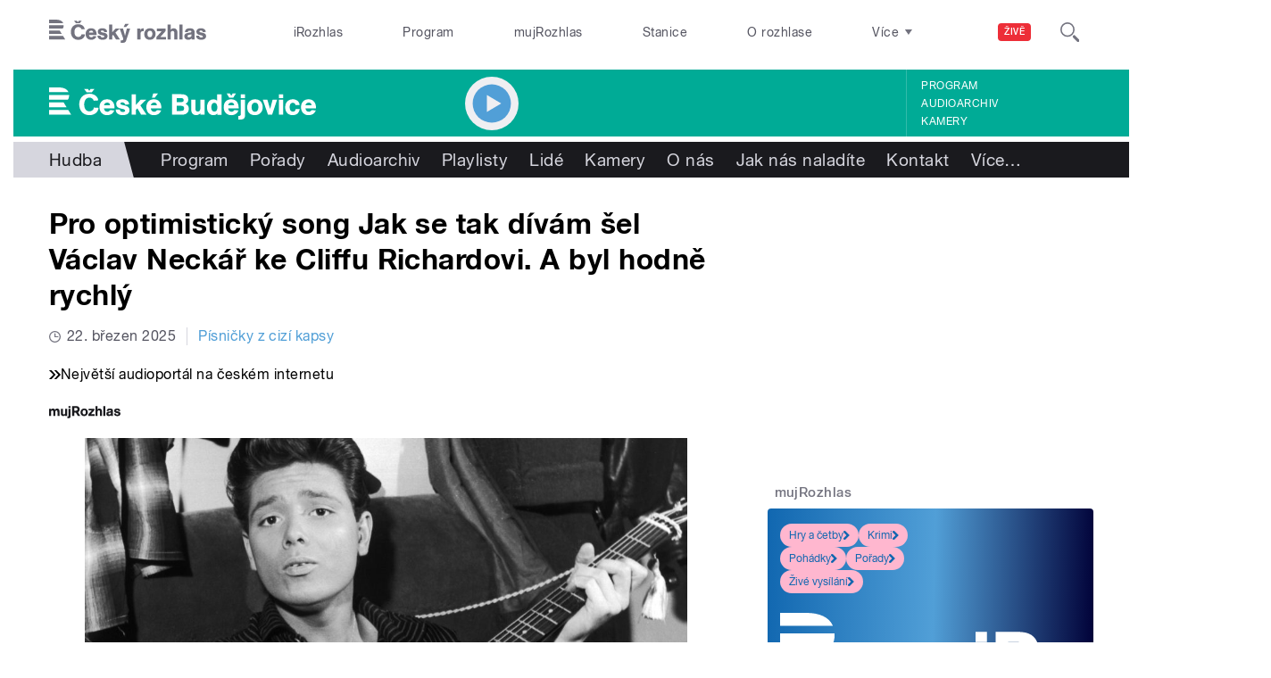

--- FILE ---
content_type: application/x-javascript
request_url: https://budejovice.rozhlas.cz/sites/default/files/advagg_js/js__nxUG0XXImTC1ZOsDz3XKTn1BLBRx_nrO9MNwxf6EWN8__RiyVyVU1Hu3PTBUXR3Tk48YM5_GOitSjdWdvv9lagu8__AepQsBqnHDPvQeQBqKz8sYxuo4xvF_O8XMyFGOCqO4k.js
body_size: 12227
content:
jQuery(function($) {
	let itemsReady = false;

	function Cro_ResponsiveListCreate(index, element, submenu, collapseOnMobile) {
		collapseOnMobile = collapseOnMobile || false;

		var $body = $('body'); // body
		if (!$body.hasClass('junior'))
			itemsReady = true;

		var list = $(element); // ul
		var moreLI = list.find('.more'); // li.more

		var localizationLI = list.find('.b-016__list-item--localization'); // li.b-016__list-item--localization

		if (localizationLI.length != 0) {
			var listLanguage = $('<ul class="b-016__list b-016__list--localization"></ul>').insertAfter(list); // @MARKUP
			var localizationLink = localizationLI.find('a');

			localizationLI.appendTo(listLanguage); // @MARKUP
			localizationLink.addClass('b-016__link b-016__link--localization');
			localizationLink.wrapInner('<span class="b-016__link-label"></span>'); // @MARKUP;
			localizationLink.append('<div class="b-016__link-emblem b-016__link-emblem--localization"></div>'); // @MARKUP;
		}

		if (moreLI.length == 0) {
			// @NICETOHAVE take the class from the parent
			var more = 'Více';
			var en_hosts = [
				"www.czech.radio",
				"www.prixbohemia.com",
				"prso.czechradio.eu",
				"concertino.czechradio.eu",
				"www.presspektivy.com"
			];
			//var en_domain = en_hosts.includes(location.host); // includes nepodporuje ie11
			var en_domain = en_hosts.indexOf(location.host) > -1;
			if (en_domain) {
				more = 'More';
			}
			moreLI = $('<li class="b-016__list-item b-016__list-item--more more"><a href="#">' + more + '<span>…</span></a></li>').appendTo(list); // @MARKUP
		}

		var moreUL;

		if (submenu == null) {
			moreUL = $('<ul class="b-016__list-more"></ul>').appendTo(moreLI); // @MARKUP
		} else {
			moreUL = submenu.find('ul');
		}
		var isMore;
		if (moreUL.children().length == 0)
			isMore = false;
		else
			isMore = true;

		// itemsReady
		//if (!itemsReady)
			//list.fadeTo(0, 0);

		$(window).resize(function(){

			var actualViewportWidth = window.innerWidth;
			var desktopViewportWidth = 960;
			var width;
			var moreButtonLabel = $('.b-014a__list-item--more .b-014a__list-item--more-label');

			// mobile viewport
			if (collapseOnMobile && (actualViewportWidth < desktopViewportWidth) && !mobileViewportFlag) {
				mobileViewportFlag = true;
				desktopViewportFlag = false;
				//console.log("Mobile viewport");

				width = 0;
				moreButtonLabel.text('Menu');

				liveButton.removeClass('expanded');
				stationBox.appendTo(stationBoxPlaceHolderMobile); // @MARKUP
				stationBoxPlaceHolderDesktop.removeClass('b-001c__placeholder--active');
				stationBoxPlaceHolderMobile.addClass('b-001c__placeholder--active');
				$('header .b-001c__placeholder .b-001c').hide();
			}
			// desktop viewport
			else if (collapseOnMobile && (actualViewportWidth > desktopViewportWidth) && !desktopViewportFlag) {
				desktopViewportFlag = true;
				mobileViewportFlag = false;
				//console.log("Desktop viewport");

				width = list.width();
				moreButtonLabel.text('Více');

				stationBox.removeAttr("style");
				liveButton.removeClass('expanded');
				stationBox.appendTo(stationBoxPlaceHolderDesktop); // @MARKUP
				stationBoxPlaceHolderMobile.removeClass('b-001c__placeholder--active');
				stationBoxPlaceHolderDesktop.addClass('b-001c__placeholder--active');
				$('.b-001c__placeholder--desktop .b-001c').show();
				$('header .b-001c__placeholder .b-001c').hide();
			}
			else
				width = list.width();

			// anchor
			if ($('header .b-001c__placeholder--active').length == 0) {
				liveButton.removeClass('b-001c__anchor');
				$('.b-001c__placeholder--active').addClass('b-001c__anchor');
			} else {
				$('.b-001c__placeholder--active').removeClass('b-001c__anchor');
				liveButton.addClass('b-001c__anchor');
			}

			// var width = list.width();
			var widthMoreLI = moreLI.outerWidth() + 1;

			var totalWidth;

			var max = list.children().length;
			var isShortening = false;
			var lastInsert = null;

			var needToHide = [];

			if (isMore)
				totalWidth = widthMoreLI;
			else
				totalWidth = 0;
				//totalWidth += 1;

			var items = list.children();

			for (var i = 0; i < max; i++) {
				var item = items.get(i);

				if (item != moreLI[0]) {
					var thisWidth = item.getBoundingClientRect().width;

					totalWidth += thisWidth;

					if (totalWidth > width) {
						totalWidth -= thisWidth;

						if (isMore == false && i > 0 && totalWidth + widthMoreLI > width)
							needToHide.push(items.get(i - 1));

						isMore = true;

						for (; i < max; i++) {
							var item = items.get(i);
							if (item != moreLI[0])
								needToHide.push(item);
						}
						break;
					}
				}
			}

			if (needToHide.length > 0) {
				max = needToHide.length;
				for (var i = 0; i < max; i++) {

					var item = needToHide[i];
					var $value = $(item);

					var thisWidth = item.getBoundingClientRect().width;
					$value.data('w', thisWidth);
					if (lastInsert == null) {
						$value.prependTo(moreUL);
					} else {
						$value.insertAfter(lastInsert);
					}
					lastInsert = $value;
				}
			} else {
				var toShow = [];

				items = moreUL.children();
				max = items.length;

				for (var i = 0; i < max; i++) {
					var item = items[i];

					totalWidth += $(item).data('w');

					if (i == max - 1)
						totalWidth -= widthMoreLI;

					if (totalWidth < width) {
						toShow.push(item);
					} else {
						break;
					}
				}

				if (toShow.length > 0) {
					max = toShow.length;

					for (var i = 0; i < max; i++) {
						var item = toShow[i];

						$(item).insertBefore(moreLI);
					}

					if (moreUL.children().length == 0)
						isMore = false;
				}
			}

			// itemsReady
			if (itemsReady) {
				// list
				let listItems = list.children();
				let maxList = listItems.length;
				//let delay = 0;

				for (let i = 0; i < maxList; i++) {
					//setTimeout(function(){
						$(listItems[i]).fadeTo(0, 1);
					//}, delay);
    			//delay += 25;
				}

				// moreUL
				let moreULItems = moreUL.children();
				let maxMoreUL = moreULItems.length;

				for (let i = 0; i < maxMoreUL; i++) {
					$(moreULItems[i]).fadeTo(0, 1);
				}

				// listLanguage
				let listLanguageItems = localizationLI;
				let maxListLanguageItems = listLanguageItems.length;

				for (let i = 0; i < maxListLanguageItems; i++) {
					$(listLanguageItems[i]).fadeTo(0, 1);
				}
			}

			// isMore
			if (isMore)
				moreLI.show();
			else
				moreLI.hide();
		});

		if (submenu == null) {
			moreLI.find('a').click(function(){
				moreUL.toggle();
				return false;
			});
		}

		if (moreUL.children().length == 0)
			moreLI.hide();

	}

	$('.cro_responsivelist').each(Cro_ResponsiveListCreate);

	var topMenu = $('.b-014a__list');
	var topMenuSubmenu = $('.b-014b .b-014b__list-wrapper');
	var topMenuSubmenuList = topMenuSubmenu.find('.b-014b__list');

	// fix - pokud neobsahuje defaultne zadnou polozku, drupal ho nevykresli, tak si ho vyrobime
	if (topMenuSubmenuList.length == 0) {
		topMenuSubmenuList = $('<ul class="b-014b__list"></ul>').appendTo(topMenuSubmenu); // @MARKUP
	}

	var stationBoxPlaceHolderMobile;
	var stationBoxPlaceHolderDesktop = $('.b-001c__placeholder--desktop');
	var stationBox = $('.b-001c');

	// fix - pokud je defaultne stationbox i jinde nez v headeru
	if (stationBoxPlaceHolderDesktop.length > 1) {
		$('header .b-001c__placeholder--desktop').remove();
		stationBoxPlaceHolderDesktop = $('.b-001c__placeholder--desktop');
		stationBox = $('.b-001c');
	}

	var mobileViewportFlag = false;
	var desktopViewportFlag = false;

	if (stationBox.length != 0) {
		stationBoxPlaceHolderMobile = $('<div class="b-001c__placeholder b-001c__placeholder--mobile"></div>').insertAfter(topMenu.parent()); // @MARKUP
		$('<ul class="b-014a__list--addons"><li class="b-014a__list-item--addons b-014a__list-item--addons-live"><a href="#" title="Živě"><span>Živě</span></a></li></ul>').insertBefore(topMenu); // @MARKUP
	}

	$('<li class="b-014a__list-item b-014a__list-item--more more"><a href="#"><span class="b-014a__list-item--more-label">Více</span></a></li>').appendTo(topMenu); // @MARKUP

	topMenuSubmenu.hide();
	Cro_ResponsiveListCreate(0, topMenu, $('.b-014b'), true);

	var moreButton = $('.b-014a__list .more a');
	var liveButton = $('.b-014a__list-item--addons-live a');

	// Vice button (topnav)
	moreButton.click(function(){
		$(this).toggleClass('expanded');

		if ($('header .b-001c__placeholder .b-001c').length == 0) {
			topMenuSubmenu.stop().slideToggle();
		} else {
			$('header .b-001c__placeholder .b-001c').slideUp(function(){
				liveButton.removeClass('expanded');
				topMenuSubmenu.stop().slideToggle();
			});
		}
		return false;
	});

	// Vice button (nav)
	$('.b-016__list .more a').click(function(){
		$(this).toggleClass('expanded');
		return false;
	});

	// Zive button
	liveButton.click(function(){
		if (desktopViewportFlag && $('header .b-001c__placeholder--desktop').length == 0) {
			if (topMenuSubmenu.length == 0) {
				ScrollToStationBox();
			} else {
				topMenuSubmenu.slideUp(function(){
					moreButton.removeClass('expanded');
					ScrollToStationBox();
				});
			}
		} else {
			$(this).toggleClass('expanded');

			if (topMenuSubmenu.length == 0) {
				$('header .b-001c__placeholder .b-001c').stop().slideToggle();
			} else {
				topMenuSubmenu.slideUp(function(){
					moreButton.removeClass('expanded');
					$('header .b-001c__placeholder .b-001c').stop().slideToggle();
				});
			}
		}
		return false;
	});

	// Search input
	// Celoplosne/Regionalni button
	$('.b-014b__searchbar-input, .b-001c__toggler-wrap').click(function(){
		return false;
	});

	// close topMenuSubmenu/stationBox/menuSubmenu
	$(document)
		.click(function(){
			CloseStationBox();
			CloseTopMenuSubmenu();
			CloseMenuSubmenu();
		})
		.keydown(function(e){
			if (e.keyCode == 27) { // escape
				$(this).click();
			}
		});

	function CloseTopMenuSubmenu() {
		if (moreButton.hasClass('expanded')) {
			moreButton.removeClass('expanded');
			topMenuSubmenu.stop().slideToggle();
		}
	};

	function CloseStationBox() {
		if (liveButton.hasClass('expanded')) {
			liveButton.removeClass('expanded');
			$('header .b-001c__placeholder .b-001c').stop().slideToggle();
		}
	};

	function CloseMenuSubmenu() {
		if ($('.b-016__list .more a').hasClass('expanded')) {
			$('.b-016__list .more a').removeClass('expanded');
			$('.b-016__list .more .b-016__list-more').toggle();
		}
	}

	function ScrollToStationBox() {
		$('html, body').animate({scrollTop: stationBoxPlaceHolderDesktop.offset().top}, {duration: "slow", easing: "swing"});
	};

	//$(window).resize();



	// fonts fully loaded
	$(document).on('fontfaceapplied', function(){
		// page fully loaded
		$(window).bind('load', function(){
			// itemsReady
			if (!itemsReady)
				itemsReady = true;

			// recalculate
			$(window).resize();
		});
	});

	/*
	 * Firefox and Chrome/Safari triggers the DOMContentLoaded event before font-face is applied, thus causing the problem (Opera does it right and waits to trigger DOMContentLoaded until font-face is applied)
	 * The solution is to not listen for DOMContentLoaded but instead go oldschool and listen to onreadystatechange and wait until the document.readyState === 'complete' which is always triggered after font-face is applied (as far as I can tell by my tests) - which is of course what always happens in IE since it doesn't support DOMContentLoaded
	 * So basically we can roll-your-own event in jQuery called fontfaceapplied
	 * https://stackoverflow.com/questions/6677181/how-to-know-when-font-face-has-been-applied
	 */
	document.onreadystatechange = function(){
		if (document.readyState === 'complete')
			$(document).trigger('fontfaceapplied');
	};

});
;/**/
/* Source and licensing information for the line(s) below can be found at https://dvojka.rozhlas.cz/sites/all/themes/custom/e7/js/cro_responsiveembeds.js. */
jQuery(function($){var $embeds=$('.html-embed iframe[src*="youtube.com"],.html-embed iframe[src*="facebook.com/plugins/video"],.html-embed iframe[src*="maps.google.com"],.html-embed iframe[src*="vimeo.com"]'),$fluidEl=$('.html-embed');$embeds.each(function(){$(this).attr('data-aspect-ratio',this.height/this.width).removeAttr('height').removeAttr('width')});$(window).resize(function(){var newWidth=$fluidEl.width();$embeds.each(function(){var $el=$(this);$el.width(newWidth).height(newWidth*$el.attr('data-aspect-ratio'))})}).resize()});;
/* Source and licensing information for the above line(s) can be found at https://dvojka.rozhlas.cz/sites/all/themes/custom/e7/js/cro_responsiveembeds.js. */
jQuery(function($) {

	// b-008l - tabs & cards
	function b008_CreateTabsAndCards(b008l_items){
		//console.log(b008l_items);
		var b008l_tab = $('.box.b-008l .b-008l__tab-item');
		var b008l_tabItemSelected = 'b-008l__tab-item--selected';
		var b008l_tabItemOpened = 'b-008l__tab-item--opened';

		var mobileViewportFlag = false;
		var desktopViewportFlag = false;

		// init
		for (var i = 0; i < b008l_items.length; i++) {
			$('.' + b008l_items[i][0]).removeClass(b008l_tabItemSelected);
			$('.' + b008l_items[i][1]).hide();
		}
		$('.' + b008l_items[0][0]).addClass(b008l_tabItemSelected);
		$('.' + b008l_items[0][1]).show();

		// viewport
		$(window).resize(function(){
			var actualViewportWidth = window.innerWidth;
			var desktopViewportWidth = 960;

			// mobile viewport
			if ((actualViewportWidth < desktopViewportWidth) && !mobileViewportFlag) {
				// flags
				mobileViewportFlag = true;
				desktopViewportFlag = false;
				//console.log("Mobile viewport");

				// init
				for (var i = 0; i < b008l_items.length; i++) {
					if (!$('.' + b008l_items[i][0]).hasClass(b008l_tabItemSelected))
						$('.' + b008l_items[i][0]).hide();
					else
						$('.' + b008l_items[i][0]).removeClass(b008l_tabItemOpened);
				}
				return false;
			}
			// desktop viewport
			else if ((actualViewportWidth > desktopViewportWidth) && !desktopViewportFlag) {
				// flags
				desktopViewportFlag = true;
				mobileViewportFlag = false;
				//console.log("Desktop viewport");

				// init
				for (var i = 0; i < b008l_items.length; i++) {
					$('.' + b008l_items[i][0]).show();
					if ($('.' + b008l_items[i][0]).hasClass(b008l_tabItemSelected))
						$('.' + b008l_items[i][0]).removeClass(b008l_tabItemOpened);
				}
				return false;
			}
			return false;
		});

		// click
		b008l_tab.click(function(e){
			e.preventDefault();

			// mobile viewport
			if (mobileViewportFlag) {
				// open/close dropdown
				if ($(this).hasClass(b008l_tabItemSelected)) {
					for (var i = 0; i < b008l_items.length; i++) {
						if ($('.' + b008l_items[i][0]).hasClass(b008l_tabItemSelected))
							$('.' + b008l_items[i][0]).toggleClass(b008l_tabItemOpened);
						if (!$('.' + b008l_items[i][0]).hasClass(b008l_tabItemSelected))
							$('.' + b008l_items[i][0]).toggle();
					}
					return false;
				}
				// show/hide card
				else {
					for (var i = 0; i < b008l_items.length; i++) {
						$('.' + b008l_items[i][0]).removeClass(b008l_tabItemSelected);
						$('.' + b008l_items[i][0]).removeClass(b008l_tabItemOpened);
						$('.' + b008l_items[i][0]).hide();
						$('.' + b008l_items[i][1]).hide();
						if ($(this).hasClass(b008l_items[i][0])) {
							$(this).addClass(b008l_tabItemSelected);
							$('.' + b008l_items[i][0]).show();
							$('.' + b008l_items[i][1]).show();
						}
					}
					return false;
				}
				return false;
			}
			// desktop viewport
			else if (desktopViewportFlag) {
				// show/hide card
				for (var i = 0; i < b008l_items.length; i++) {
					$('.' + b008l_items[i][0]).removeClass(b008l_tabItemSelected);
					$('.' + b008l_items[i][1]).hide();
					if ($(this).hasClass(b008l_items[i][0])) {
						$(this).addClass(b008l_tabItemSelected);
						$('.' + b008l_items[i][1]).show();
					}
				}
				return false;
			}
			return false;
		});
	}

	// Portal - b-008l / 3 tabs & cards
	$('.portal .box.b-008l').each(function(){
		b008_CreateTabsAndCards([
			['b-008l__tab-item-1', 'b-008l__card-1'],
			['b-008l__tab-item-2', 'b-008l__card-2'],
			['b-008l__tab-item-3', 'b-008l__card-3']
		]);
	});



	// b-053a - tabs
	function b053a_CreateTabs(b053a_tabs){
		//console.log(b053a_items);
		var b053a_tab = $('.box.b-053a .b-053a__tab-item');
		var b053a_tabItemSelected = 'b-053a__tab-item--selected';
		var b053a_tabItemOpened = 'b-053a__tab-item--opened';

		var mobileViewportFlag = false;
		var desktopViewportFlag = false;

		// viewport
		$(window).resize(function(){
			var actualViewportWidth = window.innerWidth;
			var desktopViewportWidth = 960;

			// mobile viewport
			if ((actualViewportWidth < desktopViewportWidth) && !mobileViewportFlag) {
				// flags
				mobileViewportFlag = true;
				desktopViewportFlag = false;
				//console.log("Mobile viewport");

				// init
				for (var i = 0; i < b053a_tabs.length; i++) {
					if (!$('.' + b053a_tabs[i][0]).hasClass(b053a_tabItemSelected))
						$('.' + b053a_tabs[i][0]).hide();
					else
						$('.' + b053a_tabs[i][0]).removeClass(b053a_tabItemOpened);
				}
				return false;
			}
			// desktop viewport
			else if ((actualViewportWidth > desktopViewportWidth) && !desktopViewportFlag) {
				// flags
				desktopViewportFlag = true;
				mobileViewportFlag = false;
				//console.log("Desktop viewport");

				// init
				for (var i = 0; i < b053a_tabs.length; i++) {
					$('.' + b053a_tabs[i][0]).show();
					if ($('.' + b053a_tabs[i][0]).hasClass(b053a_tabItemSelected))
						$('.' + b053a_tabs[i][0]).removeClass(b053a_tabItemOpened);
				}
				return false;
			}
			return false;
		});

		// click
		b053a_tab.click(function(e){
			//e.preventDefault();

			// mobile viewport
			if (mobileViewportFlag) {
				// open/close dropdown
				if ($(this).hasClass(b053a_tabItemSelected)) {
					for (var i = 0; i < b053a_tabs.length; i++) {
						if ($('.' + b053a_tabs[i][0]).hasClass(b053a_tabItemSelected))
							$('.' + b053a_tabs[i][0]).toggleClass(b053a_tabItemOpened);
						if (!$('.' + b053a_tabs[i][0]).hasClass(b053a_tabItemSelected))
							$('.' + b053a_tabs[i][0]).toggle();
					}
					return false;
				}
				// show/hide card
				else {
					for (var i = 0; i < b053a_tabs.length; i++) {
						$('.' + b053a_tabs[i][0]).removeClass(b053a_tabItemOpened);
						$('.' + b053a_tabs[i][0]).hide();
						if ($(this).hasClass(b053a_tabs[i][0])) {
							$(this).addClass(b053a_tabItemSelected);
							$('.' + b053a_tabs[i][0]).show();
						}
					}
					//return false;
				}
				//return false;
			}
			// desktop viewport
			else if (desktopViewportFlag) {
			}
			//return false;
		});
	}

	// Temata/Priroda - b-053a / 6 tabs
	$('.temata.page-priroda .box.b-053a').each(function(){
		b053a_CreateTabs([
			['b-053a__tab-item-1'],
			['b-053a__tab-item-2'],
			['b-053a__tab-item-3'],
			['b-053a__tab-item-4'],
			['b-053a__tab-item-5'],
			['b-053a__tab-item-6']
		]);
	});

	// Temata/Nabozenstvi - b-053a / 3 tabs
	$('.temata.page-nabozenstvi .box.b-053a').each(function(){
		b053a_CreateTabs([
			['b-053a__tab-item-1'],
			['b-053a__tab-item-2'],
			['b-053a__tab-item-3']
		]);
	});

	// Portal/Podcasty - b-053a / 3 tabs
	$('.portal.page-podcasty .box.b-053a').each(function(){
		b053a_CreateTabs([
			['b-053a__tab-item-1'],
			['b-053a__tab-item-2'],
			['b-053a__tab-item-3'],
			['b-053a__tab-item-4']
		]);
	});



	// asset FAQ
	$('.asset.a-003 .a-003__row').click(function(e){
		if($(e.target).is('.a-003__answer a')) {
			// do nothing..
		} else {
				$(this).toggleClass('a-003__row--opened');
				$(this).find('.a-003__answer').stop().slideToggle();
				return false;
		}
	});



	/**
	 * b-056 - vysledky hledani - Profily, Porady
	 */
	let $b056 = $('.b-056');

	$b056.each(function(){
		let $b056Item = $(this).find('.b-056__list-item');
		let $b056Button = $(this).find('.button-dropdown');

		let actualViewportWidth = window.innerWidth;
		let desktopViewportWidth = 960;

		// viewport - reset & init
		$(window).resize(function(){
			actualViewportWidth = window.innerWidth;

			// reset
			if ($b056Button.hasClass('button-dropdown--close')) $b056Button.removeClass('button-dropdown--close');
			if (!$b056Button.hasClass('button-dropdown--open')) $b056Button.addClass('button-dropdown--open');
			$b056Item.removeAttr('style');

			// init

			// mobile viewport
			if (actualViewportWidth < desktopViewportWidth) {
				// items vs. button
				if ($b056Item.length <= 1) { // max visible items
					$b056Button.hide();
				} else {
					$b056Button.show();
				}
				//return false;
			}
			// desktop viewport
			else if (actualViewportWidth > desktopViewportWidth) {
				// items vs. button
				if ($b056Item.length <= 3) { // max visible items
					$b056Button.hide();
				} else {
					$b056Button.show();
				}
				//return false;
			}
			//return false;
		}).resize();

		$b056Button.click(function(){
			actualViewportWidth = window.innerWidth;

			// button open vs. close
			$(this).toggleClass('button-dropdown--open');
			$(this).toggleClass('button-dropdown--close');

			// mobile viewport
			if (actualViewportWidth < desktopViewportWidth) {
				// opened vs. closed items
				//$(this).closest('.b-056__section').find('.b-056__list-item:not(:nth-child(-n+1))').stop().slideToggle(); // all except first 1 item
				for (let i = 1; i < $b056Item.length; i++) {
					$($b056Item[i]).stop().slideToggle();
				}
				//return false;
			}
			// desktop viewport
			else if (actualViewportWidth > desktopViewportWidth) {
				// opened vs. closed items
				//$(this).closest('.b-056__section').find('.b-056__list-item:not(:nth-child(-n+3))').stop().slideToggle(); // all except firt 3 items
				for (let i = 3; i < $b056Item.length; i++) {
					$($b056Item[i]).stop().slideToggle();
				}
				//return false;
			}
			return false;
		});
	});



	// Portal/Podcasty - vice
	let $b050e = $('.b-050e');
	let $b050e_item = $b050e.find('.b-050e__list-item');

	$b050e_item.each(function(){
		let $b050e_button_more = $(this).find('.b-050e__description--more .button');
		let $b050e_description_text = $(this).find('.b-050e__description--text');
		let $b050e_subblock_meta = $(this).find('.b-050e__subblock--metainfo-text');
		let $b050e_subblock_others = $(this).find('.b-050e__subblock--others');
		let b050e_description_text_overflow;

		if ($b050e_description_text.length != 0) {
			let b050e_description_text_offsetWidth = $b050e_description_text[0].offsetWidth;
			let b050e_description_text_scrollWidth = $b050e_description_text[0].scrollWidth;
			//console.log("b050e_description_text_offsetWidth: " + b050e_description_text_offsetWidth);
			//console.log("b050e_description_text_scrollWidth: " + b050e_description_text_scrollWidth);

			if (b050e_description_text_offsetWidth < b050e_description_text_scrollWidth)
				b050e_description_text_overflow = true;
			else
				b050e_description_text_overflow = false;
		}

		if ($b050e_subblock_meta.length == 0 && $b050e_subblock_others.length == 0 && !b050e_description_text_overflow) {
			$b050e_button_more.hide();
		}
	});

	$('.b-050e .b-050e__description--more .button').click(function(){
		$(this).closest('.b-050e__list-item').toggleClass('b-050e__list-item--opened');
		//$(this).closest('.b-050e__list-item').find('.b-050e__description--more').hide();

		$(this).closest('.b-050e__list-item').find('.b-050e__subblock--metainfo-text').stop().slideToggle();
		$(this).closest('.b-050e__list-item').find('.b-050e__subblock--others').stop().slideToggle();
		return false;
	});



	// Subscribe - b-019a
	$('.b-019a .b-019__button--subscribe .button').click(function(){
		$(this).find('.button-box-flat__icon').toggleClass('expanded');
		$('.b-019a__list--platforms').stop().slideToggle();
		return false;
	});



	// Prix Bohemia Radio - Program
  $('.page-node .pbr-program__day.expanded > .pbr-program__content-wrapper').show();
	$('.pbr-program__header').click(function(){
		$(this).parent().toggleClass('expanded');
		$(this).siblings().stop().slideToggle();
		return false;
	});



	// Budejovice - Melodie podvecera
	$('.budejovice .button-box-flat-melodiepovecera').click(function(){
		$(this).find('.button-box-flat__icon').toggleClass('expanded');
		$('.budejovice .form-melodiepodvecera').stop().slideToggle();
		return false;
	});



	// b-006g Plus - Zive ze studia
	var b006g_player = $('.b-006g .b-006g__subblock--player');
	var b006g_block = $('.b-006g .b-006g__block--content');

	// init by cookie value
	if ($.cookie('b-006g') == "collapsed") {
		$('.box.b-006g .b-006g__dropdown').removeClass('expanded');
		$('.box.b-006g .b-006g__subsection').hide();
	} else {
		$('.box.b-006g .b-006g__dropdown').addClass('expanded');
		$('.box.b-006g .b-006g__subsection').show();
	}

	$('.box.b-006g .button-popup').click(function(e){
		e.preventDefault();

		$(this).parent().toggleClass('expanded');
		$(this).parent().parent().find('.b-006g__subsection').toggle();

		if ($(this).parent().hasClass('expanded')) {
			b006g_player.prependTo(b006g_block); // @MARKUP
			$.cookie('b-006g', null);
		} else {
			b006g_player.remove(); // @MARKUP
			$.cookie('b-006g', 'collapsed', { expires: 365 });
		}

		return false;
	});



	/**
	 * b-006h Portal - Z vysilani
	 * b-006h Radiozurnal - Prave vysilame
	 * b-006h Radiozurnal - Slideshow
	 */
	var this_b006h_id;
	var b006h_id;
	var b006h_player = [];
	//var b006h_playerHtml = [];
	var b006h_playerParent;

	$('.b-006h').each(function() {

		b006h_id = $(this).attr('id');
		b006h_player[b006h_id] = $(this).find('.b-006h__subblock--player');
		//b006h_playerHtml[b006h_id] = $(this).find('.b-006h__subblock--player').prop('outerHTML');

		// init by cookie value
		if ($.cookie($(this).attr('id')) == "collapsed") {
			$(this).find('.b-006h__dropdown').removeClass('expanded');
			$(this).find('.b-006h__subsection').hide();

			b006h_player[b006h_id].remove(); // @MARKUP
		} else {
			$(this).find('.b-006h__dropdown').addClass('expanded');
			$(this).find('.b-006h__subsection').show();
		}
	});

	$('.b-006h .button-popup').click(function() {
		var parentSection = $(this).closest('.b-006h');
		this_b006h_id = parentSection.attr('id');
		b006h_playerParent = parentSection.find('.b-006h__block--content');

		$(this).parent().toggleClass('expanded');
		$(this).parent().parent().find('.b-006h__subsection').toggle();

		if ($(this).parent().hasClass('expanded')) {
			//$($.parseHTML(b006h_playerHtml[this_b006h_id])).prependTo(b006h_playerParent); // @MARKUP
			//b006h_player[this_b006h_id] = $(this).closest('.b-006h').find('.b-006h__subblock--player');
			b006h_player[this_b006h_id].prependTo(b006h_playerParent); // @MARKUP
			$.cookie(this_b006h_id, null);
			if (parentSection[0].doInit) {
				parentSection[0].doInit();
			}
		} else {
			b006h_player[this_b006h_id].remove(); // @MARKUP
			$.cookie(this_b006h_id, 'collapsed', { expires: 365 });
		}

		return false;
	});

	$('.views-exposed-form-formatted .views-exposed-form-formatted__toggle-area').addClass('is-expanded');
  $('.views-exposed-form-formatted .views-exposed-form-formatted__button-show-more').click(function() {
		$(this).toggleClass('is-closed');
		$(this).parent().toggleClass('is-expanded');
    $(this).parent().prev().toggleClass('is-expanded');
    $(this).parent().prev().prev().toggleClass('is-expanded');
    return false;
  });

	/**
	 * b-053a Atlasy filtry - checkbox 'podrobne hledani'
   *
   * opusteno
	 */

	/*var b0053a_checkbox = $('.b-053a__show-more-input');

	// checkbox exists
	if (b0053a_checkbox.length != 0) {

		// init by cookie value
		if ($.cookie('b053a') == 'checked') {
			$(this).prop('checked', true);
			//console.log($(this).prop('checked'));
			$.cookie('b053a', 'checked', { expires: 365, path: '/' });
			//console.log($.cookie('b053a'));
		} else {
			b0053a_checkbox.prop('checked', false);
			//console.log($(this).prop('checked'));
			$.cookie('b053a', 'unchecked', { expires: 365, path: '/' });
			//console.log($.cookie('b053a'));
		}

		b0053a_checkbox.on('change', function() {

			if ($(this).prop('checked') == true) {
				//console.log($(this).prop('checked'));
				$.cookie('b053a', 'checked', { expires: 365, path: '/' });
				//console.log($.cookie('b053a'));
				return;
			} else if ($(this).prop('checked') == false) {
				//console.log($(this).prop('checked'));
				$.cookie('b053a', 'unchecked', { expires: 365, path: '/' });
				//console.log($.cookie('b053a'));
				return;
			}
		//return false;
		});
	}*/

});
;/**/
(function ($) {

  /**
   * The recommended way for producing HTML markup through JavaScript is to write
   * theming functions. These are similiar to the theming functions that you might
   * know from 'phptemplate' (the default PHP templating engine used by most
   * Drupal themes including Omega). JavaScript theme functions accept arguments
   * and can be overriden by sub-themes.
   *
   * In most cases, there is no good reason to NOT wrap your markup producing
   * JavaScript in a theme function.
   */
  Drupal.theme.prototype.e7ExampleButton = function (path, title) {
    // Create an anchor element with jQuery.
    return $('<a href="' + path + '" title="' + title + '">' + title + '</a>');
  };

  /**
   * Behaviors are Drupal's way of applying JavaScript to a page. In short, the
   * advantage of Behaviors over a simple 'document.ready()' lies in how it
   * interacts with content loaded through Ajax. Opposed to the
   * 'document.ready()' event which is only fired once when the page is
   * initially loaded, behaviors get re-executed whenever something is added to
   * the page through Ajax.
   *
   * You can attach as many behaviors as you wish. In fact, instead of overloading
   * a single behavior with multiple, completely unrelated tasks you should create
   * a separate behavior for every separate task.
   *
   * In most cases, there is no good reason to NOT wrap your JavaScript code in a
   * behavior.
   *
   * @param context
   *   The context for which the behavior is being executed. This is either the
   *   full page or a piece of HTML that was just added through Ajax.
   * @param settings
   *   An array of settings (added through drupal_add_js()). Instead of accessing
   *   Drupal.settings directly you should use this because of potential
   *   modifications made by the Ajax callback that also produced 'context'.
   */
  Drupal.behaviors.eventBodyShortening = {
    attach: function (context, settings) {
      $('.body-collapsible', context).each(function() {
        var $bodyCollapsible = $(this);
        var $bodyCollapsibleContainer;
        var bodyCollapsibleContainerHeight = 150;
        var bodyCollapsibleContainerLastHeight = bodyCollapsibleContainerHeight;
        var buttonReadmoreBodyLabelShow = 'Přečtěte si víc';
        var buttonReadmoreBodyLabelHide = 'Skrýt';
        var buttonReadmoreBodyLabel = buttonReadmoreBodyLabelShow;
        var buttonReadmoreBodyBefore = '<a class="button-readmore__body-before" href="#"><div class="button-readmore__label">' + buttonReadmoreBodyLabel + '</div><div class="button-readmore__list"><div class="button-readmore__list-item"><div class="button-readmore__line button-readmore__line--left"></div></div><div class="button-readmore__list-item"><div class="button-readmore__ico"></div></div><div class="button-readmore__list-item"><div class="button-readmore__line button-readmore__line--right"></div></div></div></a>';
        var buttonReadmoreBodyAfter = '<a class="button-readmore__body-after" href="#"><div class="button-readmore__list"><div class="button-readmore__list-item"><div class="button-readmore__line button-readmore__line--left"></div></div><div class="button-readmore__list-item"><div class="button-readmore__ico"></div></div><div class="button-readmore__list-item"><div class="button-readmore__line button-readmore__line--right"></div></div></div><div class="button-readmore__label">' + buttonReadmoreBodyLabel + '</div></a>';

        // init
        $bodyCollapsible.addClass('body-collapsible--collapsed');
        $bodyCollapsible.wrapInner('<div class="body-collapsible-container"></div>');
        $bodyCollapsibleContainer = $bodyCollapsible.find('.body-collapsible-container');
        $bodyCollapsibleContainer.css('max-height', bodyCollapsibleContainerLastHeight + 'px');
        $bodyCollapsible.prepend(buttonReadmoreBodyBefore);
        $bodyCollapsible.append(buttonReadmoreBodyAfter);

        // click
        $(this).on('click', '.button-readmore__body-before, .button-readmore__body-after', context, function() {
          var $buttonReadmoreBodyLabel = $bodyCollapsible.find('.button-readmore__label');

          // show/hide class
          $bodyCollapsible.toggleClass('body-collapsible--collapsed');

          // label, container height
          if ($bodyCollapsible.hasClass('body-collapsible--collapsed')) {
            buttonReadmoreBodyLabel = buttonReadmoreBodyLabelShow;
            bodyCollapsibleContainerLastHeight = bodyCollapsibleContainerHeight;
          } else {
            buttonReadmoreBodyLabel = buttonReadmoreBodyLabelHide;
            bodyCollapsibleContainerLastHeight = $bodyCollapsibleContainer[0].scrollHeight;

          }

          // label update
          $buttonReadmoreBodyLabel.text(buttonReadmoreBodyLabel);

          // container height update
          $bodyCollapsibleContainer.css('max-height', bodyCollapsibleContainerLastHeight + 'px');

          // show/hide animate - opusteno resime css transition na max-height
          /*$bodyCollapsibleContainer.animate({
              height: bodyCollapsibleContainerLastHeight + 'px'
          }, 'slow', 'easeInOutExpo');*/

          return false;
        });
      });
    }
  };

  Drupal.behaviors.e7ExampleBehavior = {
    attach: function (context, settings) {
      // By using the 'context' variable we make sure that our code only runs on
      // the relevant HTML. Furthermore, by using jQuery.once() we make sure that
      // we don't run the same piece of code for an HTML snippet that we already
      // processed previously. By using .once('foo') all processed elements will
      // get tagged with a 'foo-processed' class, causing all future invocations
      // of this behavior to ignore them.
      $('.some-selector', context).once('foo', function () {
        // Now, we are invoking the previously declared theme function using two
        // settings as arguments.
        var $anchor = Drupal.theme('e7ExampleButton', settings.myExampleLinkPath, settings.myExampleLinkTitle);

        // The anchor is then appended to the current element.
        $anchor.appendTo(this);
      });



      /*
       * Photogallery show first element
       */
      $(".cro-show-all").mousedown(function() {
        $(this).parents('.field-image-photos').children('.photoswipe:first-child').trigger('click');
      });

      /*
       * Add spinner to web form submits
       */
      $('form[id^=cro-web-form] input.form-submit').click(function(e) {
        $('form[id^=cro-web-form] div.form-actions > input').css('color', 'transparent');
        $('form[id^=cro-web-form] div.form-actions').css('position', 'relative').append('<div id="loading-spin"><div class="button button-box-flat button-box-flat--negative" style="background-color: transparent !important; position: absolute; top: 0; left: 0; right: 0; bottom: 0; padding: 0 0 .5rem 4rem;"><svg version="1.1" id="loader-1" xmlns="http://www.w3.org/2000/svg" xmlns:xlink="http://www.w3.org/1999/xlink" x="0px" y="0px" width="30px" height="30px" viewBox="0 0 50 50" style="enable-background:new 0 0 50 50;" xml:space="preserve">\n' + '  <path fill="white" d="M43.935,25.145c0-10.318-8.364-18.683-18.683-18.683c-10.318,0-18.683,8.365-18.683,18.683h4.068c0-8.071,6.543-14.615,14.615-14.615c8.072,0,14.615,6.543,14.615,14.615H43.935z" transform="rotate(309.066 25 25)">\n' + '<animateTransform attributeType="xml" attributeName="transform" type="rotate" from="0 25 25" to="360 25 25" dur="0.6s" repeatCount="indefinite"></animateTransform>\n' + '</path>\n' + '</svg></div></div>');
      });

      /*
       * Add spinner to infinite scroll
       */
      $('.pager--infinite-scroll').ajaxStart(function() {
        $(this).find('.button').css("display", "none");
        $(this).find('.pager__item').append('<div id="loading-spin"><div class="button button-box-flat button-box-flat--negative" style="background-color: #73737f !important; display: flex; justify-content: center; align-items: center;"><svg version="1.1" id="loader-1" xmlns="http://www.w3.org/2000/svg" xmlns:xlink="http://www.w3.org/1999/xlink" x="0px" y="0px" width="30px" height="30px" viewBox="0 0 50 50" style="enable-background:new 0 0 50 50;" xml:space="preserve">\n' + '  <path fill="white" d="M43.935,25.145c0-10.318-8.364-18.683-18.683-18.683c-10.318,0-18.683,8.365-18.683,18.683h4.068c0-8.071,6.543-14.615,14.615-14.615c8.072,0,14.615,6.543,14.615,14.615H43.935z" transform="rotate(309.066 25 25)">\n' + '<animateTransform attributeType="xml" attributeName="transform" type="rotate" from="0 25 25" to="360 25 25" dur="0.6s" repeatCount="indefinite"></animateTransform>\n' + '</path>\n' + '</svg></div></div>');
      });

      $('.pager--infinite-scroll').ajaxComplete(function(){
        $('#loading-spin').remove();
        $(this).find('.button').css("display", "block");
      });

      var infiniteScrollButtonExist = $('.pager--infinite-scroll').find('.button');
      if (infiniteScrollButtonExist.length === 0) {
        $('.pager--infinite-scroll').css("display", "none");
      }

      // node-type-serial, node-type-article, node-type-serialpart - a-004b__link--expired
      $('.audio-rights-expired:not(.nojs)').click(function() {
        //$('.audio-rights-expired p').toggle();
        $(this).find("p").toggle();
        $(this).closest(".a-004b__link--expired").toggleClass("a-004b__link--background");
      });

      // Exposed filtry - Button all
      $('.bef-checkboxes .form-type-bef-checkbox').click(function() {
        $('.bef-checkboxes .form-item-all').removeClass("highlight");
      });



      /*
       * Adds anchors to pager links
       */
      var box_ids = [
        'b022',
        'b004d',
        'b004d1',
        'b004a1',
        'b004f',
        'b008d',
      ];
      for (i = 0; i < box_ids.length; i++) {
        var pager_links = $('#' + box_ids[i] + ' .pager a');
        pager_links.each(function(){
          var uri = decodeURI(this.href);
          this.href = uri.replace(/\[[0-9]\]/g, '[]') + '#' + box_ids[i];
        });
        var exposed_filters = $('#' + box_ids[i] + ' .bef-checkboxes input:checkbox');
        exposed_filters.each(function() {
          this.classList.remove('ctools-auto-submit');
          this.classList.remove('ctools-auto-submit-processed');
          this.classList.add('exp-filter-anchor-action');
          this.setAttribute('anchor', box_ids[i]);
        });
      }

      $('.exp-filter-anchor-action').click(function(e) {
        e.preventDefault();
        var input_name = this.getAttribute('name');
        var input_value = this.getAttribute('value');
        var input_anchor = this.getAttribute('anchor');
        var new_attr = [];
        var found_attr = false;
        if (window.location.search !== "") {
          var attr = window.location.search.split('&');
          attr.forEach(function(cur) {
            if (!cur.includes('page')) {
              if (!cur.includes(input_value)) {
                new_attr.push(cur.replace('?', ''));
              } else {
                found_attr = true;
              }
            }
          });
        }
        if (!found_attr) {
          new_attr.unshift(input_name + '=' + input_value);
        }
        var url = window.location.origin + window.location.pathname + '?' + new_attr.join('&') + '#' + input_anchor;
        window.location.href = decodeURI(url);
      });



      // create <table> container
      $('.page-node .body table, .b-047 .body table').wrap('<div class="container__table container__table--node"></div>');



      /*
       * Shoutbox expand class to parent
       */
      $('#shoutbox .shoutbox-title .button.expand').bind('click', function(event) {
        $(this).parent().closest('#shoutbox').addClass('expanded');
      });
      $('#shoutbox .shoutbox-title .button.contract').bind('click', function(event) {
        $(this).parent().closest('#shoutbox').removeClass('expanded');
      });



      /**
       * Exposed filter map / napr. https://region.rozhlas.cz/vylety-7969971
       */
      $body = $('body');

      if($body.hasClass('page-node-7969971')) {

        $exposedFilterMapLink = $('#exposed-filter-map-svg .map-link');

        if ($exposedFilterMapLink.length != 0) {

          var pageURL = window.location.search.substring(1);
          var parameterPageURL = getURLParameter(pageURL, 'field_tags_tid');

          //console.log('parameterPageURL: ' + parameterPageURL);

          $exposedFilterMapLink.each(function() {

            /*var tempLinkURL = $(this).attr('xlink:href');
            var linkURL = $(this).attr('xlink:href', tempLinkURL + '#b022a4');
            var parameterLinkURL = getURLParameter(tempLinkURL, 'field_tags_tid');*/

            var linkURL = $(this).attr('xlink:href');
            var parameterLinkURL = getURLParameter(linkURL, 'field_tags_tid');

            //console.log('parameterLinkURL: ' + parameterLinkURL);

            if ((parameterPageURL != null) && (parameterLinkURL === parameterPageURL)) {
              this.classList.add("map-link--selected");
            }
          });

          function getURLParameter(linkURL, name) {
            return (RegExp(name + '=' + '(.+?)(&|$)').exec(linkURL)||[,null])[1];
          }
        }
      }



    }
  };

  // Automatically resize iframe.poll
  // ------

  // Create browser compatible event handler.
  var eventMethod = window.addEventListener ? "addEventListener" : "attachEvent";
  var eventer = window[eventMethod];
  var messageEvent = eventMethod == "attachEvent" ? "onmessage" : "message";

  // Listen for a message from the iframe.
  eventer(messageEvent, function(e) {
    if ((e.origin !== 'http://projekty.rozhlas.cz' && e.origin !== 'https://projekty.rozhlas.cz') || isNaN(e.data)) return;
    $('iframe.poll').css('height', e.data + 'px');
  }, false);

  // /Automatically resize iframe.poll





  /**
   * header-promo, header-megapromo, self-promo, top-promo / URL mobile vs desktop + button text mobile vs desktop
   */

  //$(window).bind('load', function() {
  $(document).ready(function() {

    // mobile?
    let isMobile;
    if (/Android|webOS|iPhone|iPad|iPod|BlackBerry|IEMobile|Opera Mini/i.test(navigator.userAgent)) {
      isMobile = true;
    }
    else {
      isMobile = false;
    }

    // header-promo, header-megapromo, self-promo, top-promo
    let promoEl = $('.header__promo-wrapper--promo, .header__promo-wrapper--megapromo, .box.b-031a-v2');
    if (promoEl.length !== 0) {
      //console.log('header-promo / self-promo / top-promo found');

      promoEl.each(function() {

        // link
        let topPromoLink = $(this).find('a');
        if (topPromoLink.length !== 0) {

          topPromoLink.each(function() {

            //console.log('header-promo / self-promo / top-promo link found ' + '\n' + 'href: ' + $(this).attr('href') + '\n' + 'data-url-mobile: ' + $(this).attr('data-url-mobile') + '\n' + 'data-text-mobile: ' + $(this).attr('data-text-mobile'));

            // mobile device and data-url-mobile is defined and has value
            if (typeof $(this).attr('data-url-mobile') !== 'undefined' && $(this).attr('data-url-mobile') && isMobile) {
              $(this).attr('href', $(this).attr('data-url-mobile'));
              //console.log('header-promo / self-promo / top-promo link set:' + '\n' + 'mobile: ' + isMobile + '\n' + 'data-url-mobile: ' + $(this).attr('data-url-mobile') + '\n' + 'href: ' + $(this).attr('href'));
            }

            // mobile device and data-text-mobile is defined and has value
            if (typeof $(this).attr('data-text-mobile') !== 'undefined' && $(this).attr('data-text-mobile') && isMobile) {
              $(this).find('.button-box-flat__label-nest').text($(this).attr('data-text-mobile'));
              //console.log('header-promo / self-promo / top-promo button text set:' + '\n' + 'mobile: ' + isMobile + '\n' + 'data-text-mobile: ' + $(this).attr('data-text-mobile') + '\n' + 'text: ' + $(this).find('.button-box-flat__label-nest').text());
            }
          });
        }
      });
    }
  });



})(jQuery);
;/**/
